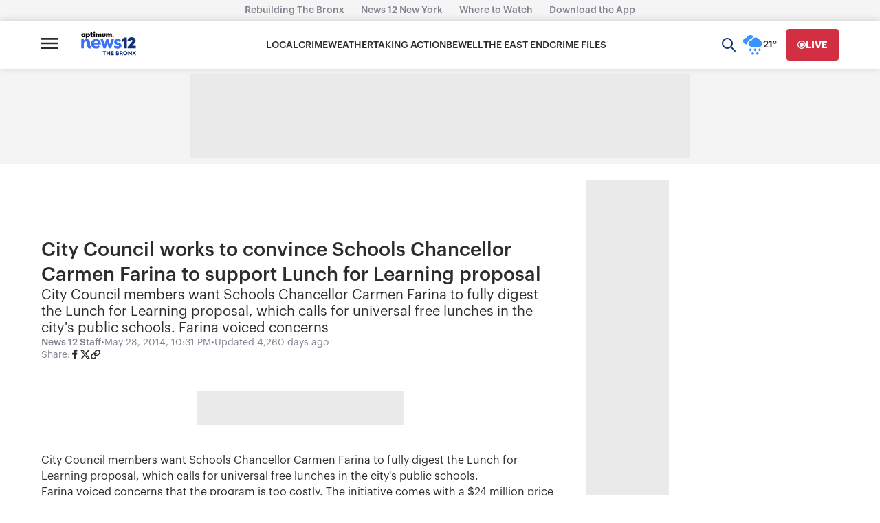

--- FILE ---
content_type: application/javascript; charset=utf-8
request_url: https://fundingchoicesmessages.google.com/f/AGSKWxUmiMYrdpeJ1fBeujRIRc2n9cGmgBDNvzpmoPnIxWjVF12xWKPJU7tYSonM6aW2pLFC_H-3G6cvvRiWVWusjg79t2lvSkVQvAOs2FJBQGW3cngRfjUbOIbS5wKleHjjY1lBic996OWZNF03yRxqJhmfxcPSWRqYDsZEfwmow-Jn42dcfMhika5Popg=/_/site_under.Beitrag/))/sample300x250ad./ad_sky./adblock-detector.
body_size: -1290
content:
window['446bd329-b9cb-4cd3-82a9-e7b4f1be0de2'] = true;

--- FILE ---
content_type: text/plain;charset=UTF-8
request_url: https://c.pub.network/v2/c
body_size: -112
content:
41fca772-fd4a-4833-a7b7-74ee20ce19d9

--- FILE ---
content_type: text/plain;charset=UTF-8
request_url: https://c.pub.network/v2/c
body_size: -262
content:
f403ceea-6e16-4411-aba6-810319c5a62e